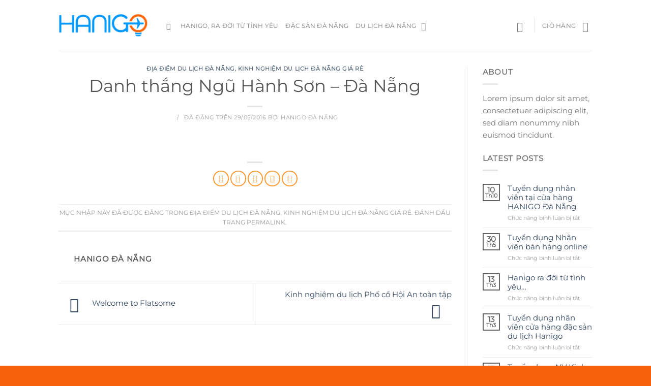

--- FILE ---
content_type: text/html; charset=UTF-8
request_url: https://hanigo.com/ngu-hanh-son-da-nang.html
body_size: 17132
content:
<!DOCTYPE html><html lang="vi" class="loading-site no-js"><head><meta charset="UTF-8" /><link rel="profile" href="https://gmpg.org/xfn/11" /><link rel="pingback" href="https://hanigo.com/xmlrpc.php" /> <script>(function(html){html.className=html.className.replace(/\bno-js\b/,'js')})(document.documentElement)</script> <title>Danh thắng Ngũ Hành Sơn &#8211; Đà Nẵng &#8211; HANIGO- Đặc sản Đà Nẵng &#8211; Homestay Đà Nẵng- Khách sạn Đà Nẵng- Du lịch Đà Nẵng</title><meta name='robots' content='max-image-preview:large' /><meta name="viewport" content="width=device-width, initial-scale=1" /><link rel='dns-prefetch' href='//www.googletagmanager.com' /><link rel='prefetch' href='https://hanigo.com/wp-content/themes/flatsome/assets/js/flatsome.js?ver=a0a7aee297766598a20e' /><link rel='prefetch' href='https://hanigo.com/wp-content/themes/flatsome/assets/js/chunk.slider.js?ver=3.18.7' /><link rel='prefetch' href='https://hanigo.com/wp-content/themes/flatsome/assets/js/chunk.popups.js?ver=3.18.7' /><link rel='prefetch' href='https://hanigo.com/wp-content/themes/flatsome/assets/js/chunk.tooltips.js?ver=3.18.7' /><link rel='prefetch' href='https://hanigo.com/wp-content/themes/flatsome/assets/js/woocommerce.js?ver=49415fe6a9266f32f1f2' /><link rel="alternate" type="application/rss+xml" title="Dòng thông tin HANIGO- Đặc sản Đà Nẵng - Homestay Đà Nẵng- Khách sạn Đà Nẵng- Du lịch Đà Nẵng &raquo;" href="https://hanigo.com/feed" /><link rel="alternate" type="application/rss+xml" title="HANIGO- Đặc sản Đà Nẵng - Homestay Đà Nẵng- Khách sạn Đà Nẵng- Du lịch Đà Nẵng &raquo; Dòng bình luận" href="https://hanigo.com/comments/feed" /><style id="litespeed-ccss">.mfp-hide{display:none!important}:root{--heebo:'Heebo',sans-serif;--font-size:1.5rem;--line-height:2.6rem;--white-color:#fff;--black-color:#121619;--primary-color:#71b100;--secondary-color:#f5f8fa;--tertiary-color:var(--secondary-color);--border-color:#e2e4e8;--primary-text-color:var(--black-color);--secondary-text-color:#999;--heading-text-color:var(--black-color)}html{line-height:1.15;-webkit-text-size-adjust:100%}body{margin:0}main{display:block}h1{font-size:2em;margin:.67em 0}a{background-color:transparent}img{border-style:none}input{font-family:inherit;font-size:100%;line-height:1.15;margin:0}input{overflow:visible}[type=search]{-webkit-appearance:textfield;outline-offset:-2px}[type=search]::-webkit-search-decoration{-webkit-appearance:none}::-webkit-file-upload-button{-webkit-appearance:button;font:inherit}[class^=icon-]:before,.menu-primary-items li.menu-item-has-children>a:after{font-family:"fontello";font-style:normal;font-weight:400;speak:none;display:inline-block;text-decoration:inherit;width:1em;margin-right:.2em;text-align:center;font-variant:normal;text-transform:none;line-height:1em;margin-left:.2em;-webkit-font-smoothing:antialiased;-moz-osx-font-smoothing:grayscale}.icon-menu:before{content:'\e809'}.icon-cancel:before{content:'\e80d'}img{max-width:100%;height:auto}.menu,.menu .sub-menu,.menu-mobile-items{margin:0;padding:0;list-style:none}.site-content .container{display:flex;flex-flow:column wrap}@media (min-width:768px){.site-content .container{flex-flow:row wrap}}.wide-container{background-color:var(--white-color)}.container{max-width:117rem;margin-left:auto;margin-right:auto;padding:0 3rem}.container:after{content:" ";display:block;clear:both}@media (min-width:1170px){.container{padding:0}}.full-width-narrow .site-content .container{justify-content:center}@media (max-width:768px){.content-area{margin-bottom:6rem}}@media (min-width:768px){.full-width-narrow .content-area{flex:0 0 74.358974359%}}*,*:before,*:after{box-sizing:border-box}html{font-size:62.5%}body{font-family:var(--heebo);font-size:var(--font-size);line-height:var(--line-height);color:var(--primary-text-color);background:var(--white-color);-webkit-font-smoothing:antialiased;-moz-osx-font-smoothing:grayscale}a{text-decoration:none;color:var(--primary-color)}a:visited{color:var(--primary-color)}h1{font-family:var(--heebo);font-weight:500;margin:calc(var(--line-height)/2) 0;color:var(--heading-text-color)}h1{font-size:3rem;line-height:3.3rem}@media (min-width:576px){h1{font-size:3.6rem;line-height:3.96rem}}p{margin:0 0 var(--line-height)}ul{margin:var(--font-size) 0;padding:0 0 0 var(--line-height)}ul{list-style:disc}li ul{margin:0}form input[type=search]{display:inline-block;box-sizing:border-box;height:4.8rem;padding:1.5rem;vertical-align:middle;border-radius:.3rem;border:0;-webkit-appearance:none;border:.1rem solid var(--border-color);border-radius:.3rem;box-shadow:0 3px 2px rgba(0,0,0,.02);font-size:1.4rem}.button{font-family:inherit;font-size:1.3rem;font-weight:700;text-decoration:none;padding:1.5rem 5.3rem;color:var(--primary-text-color);border:.2rem solid var(--border-color);text-transform:uppercase;border-radius:5rem;background-color:transparent}.button::-moz-focus-inner{padding:0;border:0}.site-header{margin-bottom:6rem;background-color:var(--secondary-color)}.site-header .container{display:flex;flex-flow:column wrap;align-items:center;min-height:12rem;justify-content:center}@media (min-width:576px){.site-header .container{flex-flow:row wrap}}@media (min-width:768px){.site-header .container{justify-content:flex-start}}.site-branding{margin-bottom:1rem;margin-top:3rem}@media (min-width:576px){.variation-one .site-branding{flex:0 0 50%;margin-bottom:0;margin-top:0}}@media (min-width:800px){.variation-one .site-branding{flex:0 0 23.0769230769%;margin-right:2.5641025641%}}@media (min-width:992px){.variation-one .site-branding{flex:0 0 16.6666666667%;margin-right:0}}.site-branding img{display:block}@media (max-width:960px){.right-navigation{display:none}}@media (min-width:961px){.right-navigation{display:flex;flex-flow:column wrap;position:relative;text-align:right}}@media (min-width:961px) and (min-width:1025px){.right-navigation{flex-flow:row wrap}}.phone-call{text-align:left;position:relative;margin-left:3rem}@media (min-width:1025px){.phone-call{margin-right:3rem;margin-left:0}}.phone-call .fa{position:absolute;left:-3rem;font-size:3rem;top:.8rem}.phone-call .call-us{display:block;font-size:1rem;text-transform:uppercase;color:var(--primary-color);line-height:1.5}.phone-call .tlp-num{font-size:2rem;font-weight:500}.act-btn{border:0;background-color:var(--black-color);color:var(--white-color);padding:1.5rem 2.5rem;height:-webkit-fit-content;height:-moz-fit-content;height:fit-content}.act-btn:visited{color:var(--white-color)}.act-btn .fa{margin-right:.5rem}.main-navigation{display:flex;flex-flow:row wrap;align-items:center}@media (min-width:800px){.main-navigation{justify-content:flex-end}}.variation-one .main-navigation{flex:0 0 50%;justify-content:flex-end}@media (max-width:576px){.variation-one .main-navigation{margin-bottom:3rem}}@media (min-width:800px){.variation-one .main-navigation{justify-content:flex-end;flex:0 0 74.358974359%;margin-bottom:0}}@media (min-width:992px){.variation-one .main-navigation{flex:0 0 83.3333333333%}}.variation-one .main-navigation .menu-primary-items{margin-right:auto;position:relative}.menu-primary-items{display:none}@media (min-width:800px){.menu-primary-items{display:block}}.menu-primary-items li.menu-item-has-children>a{padding-right:1rem}.menu-primary-items li.menu-item-has-children>a:after{content:"\e81a";font-size:1.5rem;position:absolute;top:1rem;right:-1rem;display:inline-block}.menu li{position:relative;display:inline-block;margin-right:4rem}.menu li:last-child{margin-right:0}.menu a{font-family:var(--heebo);font-size:1.5rem;font-weight:500;display:block;padding:.5rem 0;color:var(--primary-text-color);border-bottom:.2rem solid transparent;text-transform:uppercase}.menu .sub-menu{padding:1.3rem 0;text-align:left;border-top:0;visibility:hidden;opacity:0;position:absolute;top:100%;left:0;width:100%;transform:translateY(2rem);min-width:20rem;background-color:var(--black-color);box-shadow:0 0 .7rem rgba(0,0,0,.1);z-index:9}.menu .sub-menu li{display:block;position:relative;border-left:.3rem solid transparent;margin-right:0;padding:0 2rem}.menu .sub-menu a{font-weight:400;padding:.8rem 0;color:var(--white-color);border-bottom:0}.menu-mobile{display:block;font-size:2.4rem;color:var(--primary-text-color)}.menu-mobile:visited{color:var(--primary-text-color)}@media (min-width:800px){.menu-mobile{display:none}}@media (max-width:800px){.site{width:100%;height:100%;position:relative;transform:translateX(0);transform:translate3d(0,0,0);-webkit-backface-visibility:hidden;backface-visibility:hidden}}.mobile-navigation{width:30rem;height:100%;position:absolute;top:0;left:-30rem;background:var(--secondary-color);color:var(--primary-text-color)}.mobile-navigation .menu-mobile{color:var(--white-color);font-size:1.4rem;text-transform:uppercase;background:#ea6262;padding:1rem;text-align:center}.mobile-navigation .icon-navigation{padding:2rem;border-bottom:1px solid var(--border-color);text-align:center}.mobile-navigation .icon-navigation>div{display:inline-block;margin-right:1rem}.menu-mobile-items{padding:0 2rem 2rem}.menu-mobile-items li{display:block}.menu-mobile-items a{color:var(--primary-text-color);font-size:1.6rem;font-weight:600;display:block;padding-top:.5rem;padding-bottom:.5rem;border-bottom:.1rem solid var(--border-color)}.menu-mobile-items .sub-menu{padding-left:1.5rem}.entry{margin-bottom:6rem;position:relative;word-break:break-word}.entry-header{margin-bottom:1rem}.single .entry-header{margin-bottom:2rem}.entry-title{margin-top:0;margin-bottom:1rem}@media (min-width:576px){.entry-title{font-size:3.4rem;line-height:4.7rem}}.entry-meta{font-size:1.2rem;text-transform:uppercase;color:var(--secondary-text-color)}.entry-meta a{color:var(--secondary-text-color)}.entry-meta a:visited{color:var(--secondary-text-color)}.entry-meta .posted-on,.entry-meta .cat-links{position:relative}.entry-meta .posted-on:before,.entry-meta .cat-links:before{content:"/";display:inline-block;padding:0 1rem}.popup-content{position:relative;text-align:center}.popup-content .search-field{color:var(--black-color);border:none;box-shadow:none;background:0 0;height:auto;width:100%;font-size:6rem;text-align:center}@media (min-width:500px){.popup-content .search-field{font-size:10rem}}.popup-content .search-field::-webkit-input-placeholder{color:var(--black-color);text-align:center;text-transform:uppercase;font-weight:600}.popup-content .search-field::-moz-placeholder{color:var(--black-color);text-align:center;text-transform:uppercase;font-weight:600}.popup-content .search-field:-ms-input-placeholder{color:var(--black-color);text-align:center;text-transform:uppercase;font-weight:600}.popup-content .search-field:-moz-placeholder{color:var(--black-color);text-align:center;text-transform:uppercase;font-weight:600}.entry-content ul{margin:var(--font-size) 0;padding:0 0 0 var(--line-height)}@media screen and (min-width:768px){.entry-content>*{padding-left:0;padding-right:0}}[class^=icon-]{font-family:'fontello';font-style:normal;font-weight:400;line-height:1em}.icon-menu{*zoom:expression(this.runtimeStyle['zoom']='1',this.innerHTML='&#xe809;&nbsp;')}.icon-cancel{*zoom:expression(this.runtimeStyle['zoom']='1',this.innerHTML='&#xe80d;&nbsp;')}.fa{display:inline-block;font:normal normal normal 14px/1 FontAwesome;font-size:inherit;text-rendering:auto;-webkit-font-smoothing:antialiased;-moz-osx-font-smoothing:grayscale}.fa-phone:before{content:"\f095"}.fa-envelope:before{content:"\f0e0"}@media (min-width:1200px){.container{max-width:117rem}}.site-header{background-color:#fff}.menu-primary-items a{font-family:Quicksand,Helvetica,Arial,sans-serif!important;font-size:15px!important;font-weight:700;letter-spacing:0px!important;text-transform:uppercase!important;color:#ff9933!important}.menu-primary-items .sub-menu{background-color:#f93}.menu-primary-items .sub-menu a{color:#ffffff!important}.menu-mobile-items a{font-family:Quicksand,Helvetica,Arial,sans-serif!important;font-size:14px!important;font-weight:500;letter-spacing:0px!important;text-transform:none!important}.mobile-navigation .menu-mobile{background-color:#f93}.entry-content a{color:#f93}body{font-family:Quicksand,Helvetica,Arial,sans-serif;font-size:15px;font-weight:500;letter-spacing:0px;text-transform:none}h1{font-family:Quicksand,Helvetica,Arial,sans-serif;font-weight:500;letter-spacing:0px;text-transform:none}.button{font-family:Quicksand,Helvetica,Arial,sans-serif;font-size:15px;font-weight:700;letter-spacing:0px;line-height:1;text-transform:uppercase;color:#fff;background-color:#f93;border-color:#f93;border-width:3px;border-style:solid;padding-top:9px;padding-bottom:9px;padding-left:1px;padding-right:1px}</style><link rel="preload" data-asynced="1" data-optimized="2" as="style" onload="this.onload=null;this.rel='stylesheet'" href="https://hanigo.com/wp-content/litespeed/css/279b217798b3f83999fa560a0e8d687d.css?ver=ad305" /><script>!function(a){"use strict";var b=function(b,c,d){function e(a){return h.body?a():void setTimeout(function(){e(a)})}function f(){i.addEventListener&&i.removeEventListener("load",f),i.media=d||"all"}var g,h=a.document,i=h.createElement("link");if(c)g=c;else{var j=(h.body||h.getElementsByTagName("head")[0]).childNodes;g=j[j.length-1]}var k=h.styleSheets;i.rel="stylesheet",i.href=b,i.media="only x",e(function(){g.parentNode.insertBefore(i,c?g:g.nextSibling)});var l=function(a){for(var b=i.href,c=k.length;c--;)if(k[c].href===b)return a();setTimeout(function(){l(a)})};return i.addEventListener&&i.addEventListener("load",f),i.onloadcssdefined=l,l(f),i};"undefined"!=typeof exports?exports.loadCSS=b:a.loadCSS=b}("undefined"!=typeof global?global:this);!function(a){if(a.loadCSS){var b=loadCSS.relpreload={};if(b.support=function(){try{return a.document.createElement("link").relList.supports("preload")}catch(b){return!1}},b.poly=function(){for(var b=a.document.getElementsByTagName("link"),c=0;c<b.length;c++){var d=b[c];"preload"===d.rel&&"style"===d.getAttribute("as")&&(a.loadCSS(d.href,d,d.getAttribute("media")),d.rel=null)}},!b.support()){b.poly();var c=a.setInterval(b.poly,300);a.addEventListener&&a.addEventListener("load",function(){b.poly(),a.clearInterval(c)}),a.attachEvent&&a.attachEvent("onload",function(){a.clearInterval(c)})}}}(this);</script> <script type="text/javascript" src="https://hanigo.com/wp-includes/js/jquery/jquery.min.js" id="jquery-core-js"></script> <script data-optimized="1" type="text/javascript" src="https://hanigo.com/wp-content/litespeed/js/fc1f85d06a5484c95371352627a7069a.js?ver=7069a" id="jquery-migrate-js"></script> <script data-optimized="1" type="text/javascript" src="https://hanigo.com/wp-content/litespeed/js/3eadf004c241a6c096b3e12349577267.js?ver=77267" id="jquery-blockui-js" data-wp-strategy="defer"></script> <script data-optimized="1" type="text/javascript" id="wc-add-to-cart-js-extra">var wc_add_to_cart_params={"ajax_url":"\/wp-admin\/admin-ajax.php","wc_ajax_url":"\/?wc-ajax=%%endpoint%%","i18n_view_cart":"Xem gi\u1ecf h\u00e0ng","cart_url":"https:\/\/hanigo.com\/cart","is_cart":"","cart_redirect_after_add":"no"}</script> <script data-optimized="1" type="text/javascript" src="https://hanigo.com/wp-content/litespeed/js/bc73943d528a7161ab38f17ab42a0ac2.js?ver=a0ac2" id="wc-add-to-cart-js" defer="defer" data-wp-strategy="defer"></script> <script data-optimized="1" type="text/javascript" src="https://hanigo.com/wp-content/litespeed/js/a6e044db5b1647739a83da037711693d.js?ver=1693d" id="js-cookie-js" data-wp-strategy="defer"></script> 
 <script type="text/javascript" src="https://www.googletagmanager.com/gtag/js?id=GT-PZQ8Q5T" id="google_gtagjs-js" async></script> <script type="text/javascript" id="google_gtagjs-js-after">/*  */
window.dataLayer = window.dataLayer || [];function gtag(){dataLayer.push(arguments);}
gtag("set","linker",{"domains":["hanigo.com"]});
gtag("js", new Date());
gtag("set", "developer_id.dZTNiMT", true);
gtag("config", "GT-PZQ8Q5T");
/*  */</script> <link rel="https://api.w.org/" href="https://hanigo.com/wp-json/" /><link rel="alternate" title="JSON" type="application/json" href="https://hanigo.com/wp-json/wp/v2/posts/105" /><link rel="EditURI" type="application/rsd+xml" title="RSD" href="https://hanigo.com/xmlrpc.php?rsd" /><link rel="canonical" href="https://hanigo.com/ngu-hanh-son-da-nang.html" /><link rel="alternate" title="oNhúng (JSON)" type="application/json+oembed" href="https://hanigo.com/wp-json/oembed/1.0/embed?url=https%3A%2F%2Fhanigo.com%2Fngu-hanh-son-da-nang.html" /><link rel="alternate" title="oNhúng (XML)" type="text/xml+oembed" href="https://hanigo.com/wp-json/oembed/1.0/embed?url=https%3A%2F%2Fhanigo.com%2Fngu-hanh-son-da-nang.html&#038;format=xml" /><meta name="generator" content="Site Kit by Google 1.170.0" />	<noscript><style>.woocommerce-product-gallery{ opacity: 1 !important; }</style></noscript>
 <script type="text/javascript">/*  */

			( function( w, d, s, l, i ) {
				w[l] = w[l] || [];
				w[l].push( {'gtm.start': new Date().getTime(), event: 'gtm.js'} );
				var f = d.getElementsByTagName( s )[0],
					j = d.createElement( s ), dl = l != 'dataLayer' ? '&l=' + l : '';
				j.async = true;
				j.src = 'https://www.googletagmanager.com/gtm.js?id=' + i + dl;
				f.parentNode.insertBefore( j, f );
			} )( window, document, 'script', 'dataLayer', 'GTM-WLB9SX' );
			
/*  */</script> <link rel="icon" href="https://hanigo.com/wp-content/uploads/2019/10/icon-web-mini-1.png" sizes="32x32" /><link rel="icon" href="https://hanigo.com/wp-content/uploads/2019/10/icon-web-mini-1.png" sizes="192x192" /><link rel="apple-touch-icon" href="https://hanigo.com/wp-content/uploads/2019/10/icon-web-mini-1.png" /><meta name="msapplication-TileImage" content="https://hanigo.com/wp-content/uploads/2019/10/icon-web-mini-1.png" /></head><body data-rsssl=1 class="wp-singular post-template-default single single-post postid-105 single-format-standard wp-theme-flatsome wp-child-theme-flatsome-child theme-flatsome woocommerce-no-js lightbox nav-dropdown-has-arrow nav-dropdown-has-shadow nav-dropdown-has-border">
<noscript>
<iframe src="https://www.googletagmanager.com/ns.html?id=GTM-WLB9SX" height="0" width="0" style="display:none;visibility:hidden"></iframe>
</noscript>
<a class="skip-link screen-reader-text" href="#main">Chuyển đến nội dung</a><div id="wrapper"><header id="header" class="header "><div class="header-wrapper"><div id="masthead" class="header-main hide-for-sticky"><div class="header-inner flex-row container logo-left medium-logo-center" role="navigation"><div id="logo" class="flex-col logo"><a href="https://hanigo.com/" title="HANIGO- Đặc sản Đà Nẵng &#8211; Homestay Đà Nẵng- Khách sạn Đà Nẵng- Du lịch Đà Nẵng - Đặc sản Đà Nẵng Ngon &#8211; Homestay Đà Nẵng- Khách sạn Đà Nẵng- Du lịch Đà Nẵng" rel="home">
<img width="176" height="100" src="https://hanigo.com/wp-content/uploads/2025/05/hanigo-–-Da-sua.png" class="header_logo header-logo" alt="HANIGO- Đặc sản Đà Nẵng &#8211; Homestay Đà Nẵng- Khách sạn Đà Nẵng- Du lịch Đà Nẵng"/><img  width="176" height="100" src="https://hanigo.com/wp-content/uploads/2025/05/hanigo-–-Da-sua.png" class="header-logo-dark" alt="HANIGO- Đặc sản Đà Nẵng &#8211; Homestay Đà Nẵng- Khách sạn Đà Nẵng- Du lịch Đà Nẵng"/></a></div><div class="flex-col show-for-medium flex-left"><ul class="mobile-nav nav nav-left "><li class="nav-icon has-icon">
<a href="#" data-open="#main-menu" data-pos="center" data-bg="main-menu-overlay" data-color="dark" class="is-small" aria-label="Menu" aria-controls="main-menu" aria-expanded="false"><i class="icon-menu" ></i>
<span class="menu-title uppercase hide-for-small">Menu</span>		</a></li></ul></div><div class="flex-col hide-for-medium flex-left
flex-grow"><ul class="header-nav header-nav-main nav nav-left  nav-uppercase" ><li class="header-search header-search-dropdown has-icon has-dropdown menu-item-has-children">
<a href="#" aria-label="Tìm kiếm" class="is-small"><i class="icon-search" ></i></a><ul class="nav-dropdown nav-dropdown-default"><li class="header-search-form search-form html relative has-icon"><div class="header-search-form-wrapper"><div class="searchform-wrapper ux-search-box relative is-normal"><form role="search" method="get" class="searchform" action="https://hanigo.com/"><div class="flex-row relative"><div class="flex-col flex-grow">
<label class="screen-reader-text" for="woocommerce-product-search-field-0">Tìm kiếm:</label>
<input type="search" id="woocommerce-product-search-field-0" class="search-field mb-0" placeholder="Tìm kiếm&hellip;" value="" name="s" />
<input type="hidden" name="post_type" value="product" /></div><div class="flex-col">
<button type="submit" value="Tìm kiếm" class="ux-search-submit submit-button secondary button  icon mb-0" aria-label="Nộp">
<i class="icon-search" ></i>			</button></div></div><div class="live-search-results text-left z-top"></div></form></div></div></li></ul></li><li id="menu-item-8272" class="menu-item menu-item-type-post_type menu-item-object-post menu-item-8272 menu-item-design-default"><a href="https://hanigo.com/cau-chuyen-ve-hanigo-ra-doi-tu-tinh-yeu.html" class="nav-top-link">Hanigo, ra đời từ tình yêu</a></li><li id="menu-item-8038" class="menu-item menu-item-type-custom menu-item-object-custom menu-item-8038 menu-item-design-default"><a href="https://ngon.hanigo.com/" class="nav-top-link">Đặc sản Đà Nẵng</a></li><li id="menu-item-5211" class="menu-item menu-item-type-custom menu-item-object-custom menu-item-has-children menu-item-5211 menu-item-design-default has-dropdown"><a href="https://hanigo.com/1/lo-trinh-tour-du-lich-da-nang" class="nav-top-link" aria-expanded="false" aria-haspopup="menu">Du lịch Đà Nẵng<i class="icon-angle-down" ></i></a><ul class="sub-menu nav-dropdown nav-dropdown-default"><li id="menu-item-2979" class="menu-item menu-item-type-post_type menu-item-object-post menu-item-2979"><a href="https://hanigo.com/tour-du-lich-ba-na-da-nang.html">Tour Bà Nà</a></li><li id="menu-item-5272" class="menu-item menu-item-type-post_type menu-item-object-post menu-item-5272"><a href="https://hanigo.com/lich-trinh-tour-hue-1-ngay.html">Tour Huế</a></li><li id="menu-item-117" class="menu-item menu-item-type-post_type menu-item-object-post menu-item-117"><a href="https://hanigo.com/tour-ngu-hanh-son-hoi-an.html">Tour Hội An- NHS</a></li><li id="menu-item-49" class="menu-item menu-item-type-post_type menu-item-object-post menu-item-49"><a href="https://hanigo.com/tour-cu-lao-cham-1-ngay-gia-re.html">Tour Cù Lao Chàm</a></li><li id="menu-item-5271" class="menu-item menu-item-type-post_type menu-item-object-post menu-item-5271"><a href="https://hanigo.com/lich-trinh-tour-di-bo-duoi-day-bien-o-cu-lao-cham.html">Tour đi bộ dưới đáy biển</a></li><li id="menu-item-5273" class="menu-item menu-item-type-post_type menu-item-object-post menu-item-5273"><a href="https://hanigo.com/lo-trinh-tour-nui-than-tai-1-ngay.html">Tour núi Thần Tài</a></li></ul></li></ul></div><div class="flex-col hide-for-medium flex-right"><ul class="header-nav header-nav-main nav nav-right  nav-uppercase"><li class="account-item has-icon
"
><a href=""
class="nav-top-link nav-top-not-logged-in "
data-open="#login-form-popup"  >
<i class="icon-user" ></i>
</a></li><li class="header-divider"></li><li class="cart-item has-icon"><a href="https://hanigo.com/cart" class="header-cart-link is-small off-canvas-toggle nav-top-link" title="Giỏ hàng" data-open="#cart-popup" data-class="off-canvas-cart" data-pos="right" ><span class="header-cart-title">
Giỏ hàng     </span><i class="icon-shopping-cart"
data-icon-label="0">
</i>
</a><div id="cart-popup" class="mfp-hide"><div class="cart-popup-inner inner-padding cart-popup-inner--sticky"><div class="cart-popup-title text-center">
<span class="heading-font uppercase">Giỏ hàng</span><div class="is-divider"></div></div><div class="widget_shopping_cart"><div class="widget_shopping_cart_content"><div class="ux-mini-cart-empty flex flex-row-col text-center pt pb"><p class="woocommerce-mini-cart__empty-message empty">Chưa có sản phẩm trong giỏ hàng.</p></div></div></div></div></div></li></ul></div><div class="flex-col show-for-medium flex-right"><ul class="mobile-nav nav nav-right "><li class="cart-item has-icon"><a href="https://hanigo.com/cart" class="header-cart-link is-small off-canvas-toggle nav-top-link" title="Giỏ hàng" data-open="#cart-popup" data-class="off-canvas-cart" data-pos="right" ><i class="icon-shopping-cart"
data-icon-label="0">
</i>
</a></li></ul></div></div><div class="container"><div class="top-divider full-width"></div></div></div><div class="header-bg-container fill"><div class="header-bg-image fill"></div><div class="header-bg-color fill"></div></div></div></header><main id="main" class=""><div id="content" class="blog-wrapper blog-single page-wrapper"><div class="row row-large row-divided "><div class="large-9 col"><article id="post-105" class="post-105 post type-post status-publish format-standard hentry category-dia-diem-du-lich-da-nang category-kinh-nghiem-du-lich-da-nang"><div class="article-inner "><header class="entry-header"><div class="entry-header-text entry-header-text-top text-center"><h6 class="entry-category is-xsmall"><a href="https://hanigo.com/1/dia-diem-du-lich-da-nang" rel="category tag">Địa điểm du lịch Đà Nẵng</a>, <a href="https://hanigo.com/1/kinh-nghiem-du-lich-da-nang" rel="category tag">Kinh nghiệm du lịch Đà Nẵng giá rẻ</a></h6><h1 class="entry-title">Danh thắng Ngũ Hành Sơn &#8211; Đà Nẵng</h1><div class="entry-divider is-divider small"></div><div class="entry-meta uppercase is-xsmall">
<span class="posted-on">Đã đăng trên <a href="https://hanigo.com/ngu-hanh-son-da-nang.html" rel="bookmark"><time class="entry-date published" datetime="2016-05-29T09:27:41+07:00">29/05/2016</time><time class="updated" datetime="2017-11-20T01:09:50+07:00">20/11/2017</time></a></span> <span class="byline">bởi <span class="meta-author vcard"><a class="url fn n" href="https://hanigo.com/author/duc">Hanigo Đà Nẵng</a></span></span></div></div></header><div class="entry-content single-page"><div class="blog-share text-center"><div class="is-divider medium"></div><div class="social-icons share-icons share-row relative" ><a href="whatsapp://send?text=Danh%20th%E1%BA%AFng%20Ng%C5%A9%20H%C3%A0nh%20S%C6%A1n%20%26%238211%3B%20%C4%90%C3%A0%20N%E1%BA%B5ng - https://hanigo.com/ngu-hanh-son-da-nang.html" data-action="share/whatsapp/share" class="icon button circle is-outline tooltip whatsapp show-for-medium" title="Chia sẻ trên WhatsApp" aria-label="Chia sẻ trên WhatsApp" ><i class="icon-whatsapp" ></i></a><a href="https://www.facebook.com/sharer.php?u=https://hanigo.com/ngu-hanh-son-da-nang.html" data-label="Facebook" onclick="window.open(this.href,this.title,'width=500,height=500,top=300px,left=300px'); return false;" target="_blank" class="icon button circle is-outline tooltip facebook" title="Chia sẻ trên Facebook" aria-label="Chia sẻ trên Facebook" rel="noopener nofollow" ><i class="icon-facebook" ></i></a><a href="https://twitter.com/share?url=https://hanigo.com/ngu-hanh-son-da-nang.html" onclick="window.open(this.href,this.title,'width=500,height=500,top=300px,left=300px'); return false;" target="_blank" class="icon button circle is-outline tooltip twitter" title="Chia sẻ trên Twitter" aria-label="Chia sẻ trên Twitter" rel="noopener nofollow" ><i class="icon-twitter" ></i></a><a href="mailto:?subject=Danh%20th%E1%BA%AFng%20Ng%C5%A9%20H%C3%A0nh%20S%C6%A1n%20%26%238211%3B%20%C4%90%C3%A0%20N%E1%BA%B5ng&body=H%C3%A3y%20ki%E1%BB%83m%20tra%20%C4%91i%E1%BB%81u%20n%C3%A0y%3A%20https%3A%2F%2Fhanigo.com%2Fngu-hanh-son-da-nang.html" class="icon button circle is-outline tooltip email" title="Email cho bạn bè" aria-label="Email cho bạn bè" rel="nofollow" ><i class="icon-envelop" ></i></a><a href="https://pinterest.com/pin/create/button?url=https://hanigo.com/ngu-hanh-son-da-nang.html&media&description=Danh%20th%E1%BA%AFng%20Ng%C5%A9%20H%C3%A0nh%20S%C6%A1n%20%26%238211%3B%20%C4%90%C3%A0%20N%E1%BA%B5ng" onclick="window.open(this.href,this.title,'width=500,height=500,top=300px,left=300px'); return false;" target="_blank" class="icon button circle is-outline tooltip pinterest" title="Ghim trên Pinterest" aria-label="Ghim trên Pinterest" rel="noopener nofollow" ><i class="icon-pinterest" ></i></a><a href="https://www.linkedin.com/shareArticle?mini=true&url=https://hanigo.com/ngu-hanh-son-da-nang.html&title=Danh%20th%E1%BA%AFng%20Ng%C5%A9%20H%C3%A0nh%20S%C6%A1n%20%26%238211%3B%20%C4%90%C3%A0%20N%E1%BA%B5ng" onclick="window.open(this.href,this.title,'width=500,height=500,top=300px,left=300px'); return false;" target="_blank" class="icon button circle is-outline tooltip linkedin" title="Chia sẻ trên LinkedIn" aria-label="Chia sẻ trên LinkedIn" rel="noopener nofollow" ><i class="icon-linkedin" ></i></a></div></div></div><footer class="entry-meta text-center">
Mục nhập này đã được đăng trong <a href="https://hanigo.com/1/dia-diem-du-lich-da-nang" rel="category tag">Địa điểm du lịch Đà Nẵng</a>, <a href="https://hanigo.com/1/kinh-nghiem-du-lich-da-nang" rel="category tag">Kinh nghiệm du lịch Đà Nẵng giá rẻ</a>. Đánh dấu trang <a href="https://hanigo.com/ngu-hanh-son-da-nang.html" title="Permalink to Danh thắng Ngũ Hành Sơn &#8211; Đà Nẵng" rel="bookmark">permalink</a>.</footer><div class="entry-author author-box"><div class="flex-row align-top"><div class="flex-col mr circle"><div class="blog-author-image"></div></div><div class="flex-col flex-grow"><h5 class="author-name uppercase pt-half">
Hanigo Đà Nẵng</h5><p class="author-desc small"></p></div></div></div><nav role="navigation" id="nav-below" class="navigation-post"><div class="flex-row next-prev-nav bt bb"><div class="flex-col flex-grow nav-prev text-left"><div class="nav-previous"><a href="https://hanigo.com/welcome-to-flatsome.html" rel="prev"><span class="hide-for-small"><i class="icon-angle-left" ></i></span> Welcome to Flatsome</a></div></div><div class="flex-col flex-grow nav-next text-right"><div class="nav-next"><a href="https://hanigo.com/kinh-nghiem-du-lich-pho-co-hoi-an-toan-tap.html" rel="next">Kinh nghiệm du lịch Phố cổ Hội An toàn tập <span class="hide-for-small"><i class="icon-angle-right" ></i></span></a></div></div></div></nav></div></article><div id="comments" class="comments-area"></div></div><div class="post-sidebar large-3 col"><div id="secondary" class="widget-area " role="complementary"><aside id="text-13" class="widget widget_text"><span class="widget-title "><span>About</span></span><div class="is-divider small"></div><div class="textwidget">Lorem ipsum dolor sit amet, consectetuer adipiscing elit, sed diam nonummy nibh euismod tincidunt.</div></aside><aside id="flatsome_recent_posts-17" class="widget flatsome_recent_posts">		<span class="widget-title "><span>Latest Posts</span></span><div class="is-divider small"></div><ul><li class="recent-blog-posts-li"><div class="flex-row recent-blog-posts align-top pt-half pb-half"><div class="flex-col mr-half"><div class="badge post-date badge-small badge-outline"><div class="badge-inner bg-fill" >
<span class="post-date-day">10</span><br>
<span class="post-date-month is-xsmall">Th10</span></div></div></div><div class="flex-col flex-grow">
<a href="https://hanigo.com/tuyen-dung-nhan-vien-cua-hang-da-nang.html" title="Tuyển dụng nhân viên tại cửa hàng HANIGO Đà Nẵng">Tuyển dụng nhân viên tại cửa hàng HANIGO Đà Nẵng</a>
<span class="post_comments op-7 block is-xsmall"><span>Chức năng bình luận bị tắt<span class="screen-reader-text"> ở Tuyển dụng nhân viên tại cửa hàng HANIGO Đà Nẵng</span></span></span></div></div></li><li class="recent-blog-posts-li"><div class="flex-row recent-blog-posts align-top pt-half pb-half"><div class="flex-col mr-half"><div class="badge post-date badge-small badge-outline"><div class="badge-inner bg-fill" >
<span class="post-date-day">30</span><br>
<span class="post-date-month is-xsmall">Th5</span></div></div></div><div class="flex-col flex-grow">
<a href="https://hanigo.com/tuyen-nhan-vien-ban-hang-online.html" title="Tuyển dụng Nhân viên bán hàng online">Tuyển dụng Nhân viên bán hàng online</a>
<span class="post_comments op-7 block is-xsmall"><span>Chức năng bình luận bị tắt<span class="screen-reader-text"> ở Tuyển dụng Nhân viên bán hàng online</span></span></span></div></div></li><li class="recent-blog-posts-li"><div class="flex-row recent-blog-posts align-top pt-half pb-half"><div class="flex-col mr-half"><div class="badge post-date badge-small badge-outline"><div class="badge-inner bg-fill" >
<span class="post-date-day">13</span><br>
<span class="post-date-month is-xsmall">Th3</span></div></div></div><div class="flex-col flex-grow">
<a href="https://hanigo.com/cau-chuyen-ve-hanigo-ra-doi-tu-tinh-yeu.html" title="Hanigo ra đời từ tình yêu&#8230;">Hanigo ra đời từ tình yêu&#8230;</a>
<span class="post_comments op-7 block is-xsmall"><span>Chức năng bình luận bị tắt<span class="screen-reader-text"> ở Hanigo ra đời từ tình yêu&#8230;</span></span></span></div></div></li><li class="recent-blog-posts-li"><div class="flex-row recent-blog-posts align-top pt-half pb-half"><div class="flex-col mr-half"><div class="badge post-date badge-small badge-outline"><div class="badge-inner bg-fill" >
<span class="post-date-day">13</span><br>
<span class="post-date-month is-xsmall">Th3</span></div></div></div><div class="flex-col flex-grow">
<a href="https://hanigo.com/tuyen-dung-nv-kinh-doanh.html" title="Tuyển dụng nhân viên cửa hàng đặc sản du lịch Hanigo">Tuyển dụng nhân viên cửa hàng đặc sản du lịch Hanigo</a>
<span class="post_comments op-7 block is-xsmall"><span>Chức năng bình luận bị tắt<span class="screen-reader-text"> ở Tuyển dụng nhân viên cửa hàng đặc sản du lịch Hanigo</span></span></span></div></div></li><li class="recent-blog-posts-li"><div class="flex-row recent-blog-posts align-top pt-half pb-half"><div class="flex-col mr-half"><div class="badge post-date badge-small badge-outline"><div class="badge-inner bg-fill" >
<span class="post-date-day">15</span><br>
<span class="post-date-month is-xsmall">Th8</span></div></div></div><div class="flex-col flex-grow">
<a href="https://hanigo.com/tuyen-dung-nv-kinh-doanh-tu-van-ban-hang.html" title="Tuyển dụng NV Kinh doanh &#8211; Tư vấn bán hàng">Tuyển dụng NV Kinh doanh &#8211; Tư vấn bán hàng</a>
<span class="post_comments op-7 block is-xsmall"><span>Chức năng bình luận bị tắt<span class="screen-reader-text"> ở Tuyển dụng NV Kinh doanh &#8211; Tư vấn bán hàng</span></span></span></div></div></li></ul></aside><aside id="recent-comments-5" class="widget widget_recent_comments"><span class="widget-title "><span>Recent Comments</span></span><div class="is-divider small"></div><ul id="recentcomments"><li class="recentcomments"><span class="comment-author-link"><a href="https://hanigo.com/tour-du-lich-da-nang-hoi-an-gia-re.html" class="url" rel="ugc">Tổng hợp các Tour du lịch Đà Nẵng- Đà Nẵng trọn gói giá rẻ</a></span> trong <a href="https://hanigo.com/tour-ngu-hanh-son-hoi-an.html#comment-472">Tour Hội An- Ngũ Hành Sơn trọn gói đón Đà Nẵng</a></li><li class="recentcomments"><span class="comment-author-link"><a href="https://hanigo.com/homestay-da-nang-gia-re.html" class="url" rel="ugc">Hanigo Homestay Đà Nẵng giá rẻ: Phòng đẹp nhà xinh lại gần biển. Nhân viên thân thiện - Hanigo Homestay Đà Nẵng - LƯU GIỮ THANH XUÂN, LÀM HỒNG TUỔI TRẺ</a></span> trong <a href="https://hanigo.com/review-danh-gia-hanigo-homestay-o-da-nang-tot-nhat-2018.html#comment-471">Review/ Đánh giá Hanigo Homestay ở Đà Nẵng tốt nhất 2018</a></li><li class="recentcomments"><span class="comment-author-link"><a href="https://hanigo.com/hanigo-homestay-da-nang-gia-re.html" class="url" rel="ugc">Homestay Đà Nẵng giá rẻ: 100k/ngày: có điều hòa, MIỄN PHÍ giặt đồ</a></span> trong <a href="https://hanigo.com/homestay-da-nang-gia-re.html#comment-469">Homestay Đà Nẵng HANIGO CS1 giá rẻ-thân thiện, yên tĩnh -sạch sẽ</a></li><li class="recentcomments"><span class="comment-author-link"><a href="https://hanigo.com/homestay-da-nang-dep-xinh-giua-trung-tam-dat-phong-ngay-keo-lo.html" class="url" rel="ugc">Homestay Đà Nẵng đẹp xinh giữa trung tâm - Đặt phòng ngay kẻo lỡ - Hanigo Homestay Đà Nẵng - LƯU GIỮ THANH XUÂN, LÀM HỒNG TUỔI TRẺ</a></span> trong <a href="https://hanigo.com/homestay-da-nang-gia-re.html#comment-468">Homestay Đà Nẵng HANIGO CS1 giá rẻ-thân thiện, yên tĩnh -sạch sẽ</a></li><li class="recentcomments"><span class="comment-author-link"><a href="https://hanigo.com/homestay-da-nang-gia-re.html" class="url" rel="ugc">Hanigo Homestay Đà Nẵng xinh đẹp gần biển giá rẻ 100k miễn phí giặt đồ</a></span> trong <a href="https://hanigo.com/10-homestay-da-lat-sieu-cute-gia-re-binh-dan-o-tp-da-lat.html#comment-467">Cập nhật homestay Đà Lạt “so cute” mới nhất 2017- Phòng đẹp giá rẻ</a></li></ul></aside><aside id="tag_cloud-9" class="widget widget_tag_cloud"><span class="widget-title "><span>Tag Cloud</span></span><div class="is-divider small"></div><div class="tagcloud"><a href="https://hanigo.com/tag/ban-dac-san-da-nang" class="tag-cloud-link tag-link-79 tag-link-position-1" style="font-size: 9.9310344827586pt;" aria-label="bán đặc sản đà nẵng (5 mục)">bán đặc sản đà nẵng</a>
<a href="https://hanigo.com/tag/cac-homestay-dep-va-chat-o-da-nang" class="tag-cloud-link tag-link-289 tag-link-position-2" style="font-size: 8pt;" aria-label="Các Homestay đẹp và Chất ở Đà Nẵng (4 mục)">Các Homestay đẹp và Chất ở Đà Nẵng</a>
<a href="https://hanigo.com/tag/du-lich-da-nang-hoi-an" class="tag-cloud-link tag-link-385 tag-link-position-3" style="font-size: 9.9310344827586pt;" aria-label="du lich da nang hoi an (5 mục)">du lich da nang hoi an</a>
<a href="https://hanigo.com/tag/du-lich-da-nang-tu-tuc" class="tag-cloud-link tag-link-386 tag-link-position-4" style="font-size: 11.620689655172pt;" aria-label="du lich da nang tu tuc (6 mục)">du lich da nang tu tuc</a>
<a href="https://hanigo.com/tag/du-lich-homestay-o-da-nang" class="tag-cloud-link tag-link-51 tag-link-position-5" style="font-size: 15.241379310345pt;" aria-label="du lịch homestay ở Đà Nẵng (9 mục)">du lịch homestay ở Đà Nẵng</a>
<a href="https://hanigo.com/tag/du-lich-tu-tuc-da-nang" class="tag-cloud-link tag-link-388 tag-link-position-6" style="font-size: 11.620689655172pt;" aria-label="du lịch tự túc đà nẵng (6 mục)">du lịch tự túc đà nẵng</a>
<a href="https://hanigo.com/tag/du-lich-da-nang" class="tag-cloud-link tag-link-34 tag-link-position-7" style="font-size: 11.620689655172pt;" aria-label="Du lịch Đà Nẵng (6 mục)">Du lịch Đà Nẵng</a>
<a href="https://hanigo.com/tag/du-lich-da-nang-tu-tuc-gia-re" class="tag-cloud-link tag-link-387 tag-link-position-8" style="font-size: 11.620689655172pt;" aria-label="du lịch đà nẵng tự túc giá rẻ (6 mục)">du lịch đà nẵng tự túc giá rẻ</a>
<a href="https://hanigo.com/tag/hanigo-homestay" class="tag-cloud-link tag-link-325 tag-link-position-9" style="font-size: 8pt;" aria-label="hanigo homestay (4 mục)">hanigo homestay</a>
<a href="https://hanigo.com/tag/hanigo-homestay-da-nang-gia-re" class="tag-cloud-link tag-link-294 tag-link-position-10" style="font-size: 11.620689655172pt;" aria-label="Hanigo Homestay Đà Nẵng giá rẻ (6 mục)">Hanigo Homestay Đà Nẵng giá rẻ</a>
<a href="https://hanigo.com/tag/homestay-gia-re-tai-da-nang" class="tag-cloud-link tag-link-50 tag-link-position-11" style="font-size: 16.206896551724pt;" aria-label="homestay giá rẻ tại đà nẵng (10 mục)">homestay giá rẻ tại đà nẵng</a>
<a href="https://hanigo.com/tag/homestay-da-nang-gan-bien" class="tag-cloud-link tag-link-295 tag-link-position-12" style="font-size: 8pt;" aria-label="homestay Đà Nẵng gần biển (4 mục)">homestay Đà Nẵng gần biển</a>
<a href="https://hanigo.com/tag/homestay-da-lat" class="tag-cloud-link tag-link-126 tag-link-position-13" style="font-size: 20.068965517241pt;" aria-label="homestay đà lạt (15 mục)">homestay đà lạt</a>
<a href="https://hanigo.com/tag/homestay-da-lat-gia-re" class="tag-cloud-link tag-link-125 tag-link-position-14" style="font-size: 20.068965517241pt;" aria-label="homestay đà lạt giá rẻ (15 mục)">homestay đà lạt giá rẻ</a>
<a href="https://hanigo.com/tag/homestay-da-nang" class="tag-cloud-link tag-link-122 tag-link-position-15" style="font-size: 16.206896551724pt;" aria-label="homestay đà nẵng (10 mục)">homestay đà nẵng</a>
<a href="https://hanigo.com/tag/home-stay-da-nang" class="tag-cloud-link tag-link-56 tag-link-position-16" style="font-size: 11.620689655172pt;" aria-label="home stay đà nẵng (6 mục)">home stay đà nẵng</a>
<a href="https://hanigo.com/tag/homestay-da-nang-gia-re" class="tag-cloud-link tag-link-49 tag-link-position-17" style="font-size: 22pt;" aria-label="homestay đà nẵng giá rẻ (18 mục)">homestay đà nẵng giá rẻ</a>
<a href="https://hanigo.com/tag/homestay-da-nang-dep" class="tag-cloud-link tag-link-291 tag-link-position-18" style="font-size: 9.9310344827586pt;" aria-label="homestay đà nẵng đẹp (5 mục)">homestay đà nẵng đẹp</a>
<a href="https://hanigo.com/tag/khach-san-binh-dan-da-nang" class="tag-cloud-link tag-link-62 tag-link-position-19" style="font-size: 8pt;" aria-label="khách sạn bình dân ở đà nẵng (4 mục)">khách sạn bình dân ở đà nẵng</a>
<a href="https://hanigo.com/tag/khach-san-da-lat-gia-re" class="tag-cloud-link tag-link-128 tag-link-position-20" style="font-size: 19.586206896552pt;" aria-label="khách sạn đà lạt giá rẻ (14 mục)">khách sạn đà lạt giá rẻ</a>
<a href="https://hanigo.com/tag/kinh-nghiem-du-lich-da-nang-2017" class="tag-cloud-link tag-link-379 tag-link-position-21" style="font-size: 11.620689655172pt;" aria-label="kinh nghiệm du lịch đà nẵng 2017 (6 mục)">kinh nghiệm du lịch đà nẵng 2017</a>
<a href="https://hanigo.com/tag/kinh-nghiem-du-lich-da-nang-gia-re" class="tag-cloud-link tag-link-380 tag-link-position-22" style="font-size: 14.034482758621pt;" aria-label="kinh nghiệm du lịch đà nẵng giá rẻ (8 mục)">kinh nghiệm du lịch đà nẵng giá rẻ</a>
<a href="https://hanigo.com/tag/kinh-nghiem-du-lich-da-nang-hoi-an" class="tag-cloud-link tag-link-381 tag-link-position-23" style="font-size: 9.9310344827586pt;" aria-label="kinh nghiệm du lịch đà nẵng hội an (5 mục)">kinh nghiệm du lịch đà nẵng hội an</a>
<a href="https://hanigo.com/tag/kinh-nghiem-du-lich-da-nang-tu-tuc" class="tag-cloud-link tag-link-382 tag-link-position-24" style="font-size: 9.9310344827586pt;" aria-label="kinh nghiệm du lịch đà nẵng tự túc (5 mục)">kinh nghiệm du lịch đà nẵng tự túc</a>
<a href="https://hanigo.com/tag/kinh-nghiem-tu-di-du-lich-da-nang" class="tag-cloud-link tag-link-384 tag-link-position-25" style="font-size: 9.9310344827586pt;" aria-label="kinh nghiệm tự đi du lịch đà nẵng (5 mục)">kinh nghiệm tự đi du lịch đà nẵng</a>
<a href="https://hanigo.com/tag/kinh-nghiem-di-du-lich-da-nang" class="tag-cloud-link tag-link-11 tag-link-position-26" style="font-size: 14.034482758621pt;" aria-label="kinh nghiệm đi du lịch đà nẵng (8 mục)">kinh nghiệm đi du lịch đà nẵng</a>
<a href="https://hanigo.com/tag/kinh-nghiem-di-du-lich-da-nang-tu-tuc" class="tag-cloud-link tag-link-383 tag-link-position-27" style="font-size: 9.9310344827586pt;" aria-label="kinh nghiệm đi du lịch đà nẵng tự túc (5 mục)">kinh nghiệm đi du lịch đà nẵng tự túc</a>
<a href="https://hanigo.com/tag/mon-ngon-da-nang" class="tag-cloud-link tag-link-394 tag-link-position-28" style="font-size: 8pt;" aria-label="món ngon đà nẵng (4 mục)">món ngon đà nẵng</a>
<a href="https://hanigo.com/tag/muc-rim-me-hcm" class="tag-cloud-link tag-link-141 tag-link-position-29" style="font-size: 8pt;" aria-label="mực rim me hcm (4 mục)">mực rim me hcm</a>
<a href="https://hanigo.com/tag/muc-rim-me-ha-noi" class="tag-cloud-link tag-link-140 tag-link-position-30" style="font-size: 8pt;" aria-label="mực rim me hà nội (4 mục)">mực rim me hà nội</a>
<a href="https://hanigo.com/tag/muc-rim-me-da-nang" class="tag-cloud-link tag-link-75 tag-link-position-31" style="font-size: 9.9310344827586pt;" aria-label="mực rim me đà nẵng (5 mục)">mực rim me đà nẵng</a>
<a href="https://hanigo.com/tag/nha-nghi-binh-dan-o-da-nang" class="tag-cloud-link tag-link-60 tag-link-position-32" style="font-size: 8pt;" aria-label="nhà nghỉ bình dân ở đà nẵng (4 mục)">nhà nghỉ bình dân ở đà nẵng</a>
<a href="https://hanigo.com/tag/nha-nghi-gia-re-da-lat" class="tag-cloud-link tag-link-120 tag-link-position-33" style="font-size: 20.068965517241pt;" aria-label="nhà nghỉ giá rẻ đà lạt (15 mục)">nhà nghỉ giá rẻ đà lạt</a>
<a href="https://hanigo.com/tag/nha-nghi-gia-re-o-da-nang" class="tag-cloud-link tag-link-59 tag-link-position-34" style="font-size: 9.9310344827586pt;" aria-label="nhà nghỉ giá rẻ ở đà nẵng (5 mục)">nhà nghỉ giá rẻ ở đà nẵng</a>
<a href="https://hanigo.com/tag/nha-nghi-homestay-da-nang" class="tag-cloud-link tag-link-57 tag-link-position-35" style="font-size: 12.827586206897pt;" aria-label="nhà nghỉ homestay đà nẵng (7 mục)">nhà nghỉ homestay đà nẵng</a>
<a href="https://hanigo.com/tag/nha-nghi-da-nang-gia-re" class="tag-cloud-link tag-link-54 tag-link-position-36" style="font-size: 9.9310344827586pt;" aria-label="nhà nghỉ đà nẵng giá rẻ (5 mục)">nhà nghỉ đà nẵng giá rẻ</a>
<a href="https://hanigo.com/tag/phong-hanigo-homestay-da-nang" class="tag-cloud-link tag-link-410 tag-link-position-37" style="font-size: 8pt;" aria-label="Phòng HANIGO Homestay Đà Nẵng (4 mục)">Phòng HANIGO Homestay Đà Nẵng</a>
<a href="https://hanigo.com/tag/quan-an-ngon-tai-da-nang" class="tag-cloud-link tag-link-396 tag-link-position-38" style="font-size: 17.896551724138pt;" aria-label="quán ăn ngon tại Đà Nẵng (12 mục)">quán ăn ngon tại Đà Nẵng</a>
<a href="https://hanigo.com/tag/quan-an-noi-tieng-tai-da-nang" class="tag-cloud-link tag-link-397 tag-link-position-39" style="font-size: 17.896551724138pt;" aria-label="quán ăn nổi tiếng tại Đà Nẵng (12 mục)">quán ăn nổi tiếng tại Đà Nẵng</a>
<a href="https://hanigo.com/tag/quan-an-dac-trung-tai-da-nang" class="tag-cloud-link tag-link-398 tag-link-position-40" style="font-size: 17.896551724138pt;" aria-label="quán ăn đặc trưng tại Đà Nẵng (12 mục)">quán ăn đặc trưng tại Đà Nẵng</a>
<a href="https://hanigo.com/tag/thue-nha-nguyen-can-da-nang" class="tag-cloud-link tag-link-429 tag-link-position-41" style="font-size: 9.9310344827586pt;" aria-label="thuê nhà nguyên căn đà nẵng (5 mục)">thuê nhà nguyên căn đà nẵng</a>
<a href="https://hanigo.com/tag/an-gi-tai-da-nang" class="tag-cloud-link tag-link-392 tag-link-position-42" style="font-size: 8pt;" aria-label="ăn gì tại đà nẵng (4 mục)">ăn gì tại đà nẵng</a>
<a href="https://hanigo.com/tag/di-du-lich-da-nang-tu-tuc" class="tag-cloud-link tag-link-389 tag-link-position-43" style="font-size: 11.620689655172pt;" aria-label="đi du lịch đà nẵng tự túc (6 mục)">đi du lịch đà nẵng tự túc</a>
<a href="https://hanigo.com/tag/dia-diem-an-uong-noi-tieng-tai-da-nang" class="tag-cloud-link tag-link-401 tag-link-position-44" style="font-size: 17.896551724138pt;" aria-label="địa điểm ăn uống nổi tiếng tại Đà Nẵng (12 mục)">địa điểm ăn uống nổi tiếng tại Đà Nẵng</a>
<a href="https://hanigo.com/tag/am-thuc-da-nang" class="tag-cloud-link tag-link-393 tag-link-position-45" style="font-size: 8pt;" aria-label="ẩm thực đà nẵng (4 mục)">ẩm thực đà nẵng</a></div></aside><aside id="categories-14" class="widget widget_categories"><span class="widget-title "><span>Danh mục</span></span><div class="is-divider small"></div><ul><li class="cat-item cat-item-203"><a href="https://hanigo.com/1/am-thuc-hoi-an">ẩm thực hội an</a> (2)</li><li class="cat-item cat-item-376"><a href="https://hanigo.com/1/an-uong-tai-da-nang">Ăn uống tại Đà Nẵng</a> (42)</li><li class="cat-item cat-item-212"><a href="https://hanigo.com/1/ban-muc-rim-me-da-nang">bán mực rim me đà nẵng</a> (10)</li><li class="cat-item cat-item-211"><a href="https://hanigo.com/1/ban-muc-rim-me-ha-noi">bán mực rim me hà nội</a> (10)</li><li class="cat-item cat-item-213"><a href="https://hanigo.com/1/ban-muc-rim-me-hcm">bán mực rim me hcm</a> (10)</li><li class="cat-item cat-item-184"><a href="https://hanigo.com/1/cac-homestay-dep-va-chat-o-hue">Các homestay đẹp và Chất ở Huế</a> (2)</li><li class="cat-item cat-item-145"><a href="https://hanigo.com/1/cac-homestay-hostel-dep-o-da-nang">Các homestay hostel đẹp ở Đà Nẵng</a> (19)</li><li class="cat-item cat-item-464"><a href="https://hanigo.com/1/can-ho-du-lich-da-nang">căn hộ du lịch Đà Nẵng</a> (1)</li><li class="cat-item cat-item-470"><a href="https://hanigo.com/1/cho-thue-homestay-tai-da-nang-theo-thang">cho thuê homestay tại Đà Nẵng theo tháng</a> (1)</li><li class="cat-item cat-item-222"><a href="https://hanigo.com/1/du-lich-cu-lao-cham">Du lịch Cù Lao Chàm</a> (3)</li><li class="cat-item cat-item-43"><a href="https://hanigo.com/1/du-lich-hoi-an">du lịch Hội An</a> (4)</li><li class="cat-item cat-item-63"><a href="https://hanigo.com/1/dac-san-da-nang">đặc sản Đà Nẵng</a> (9)</li><li class="cat-item cat-item-378"><a href="https://hanigo.com/1/dia-diem-du-lich-da-nang">Địa điểm du lịch Đà Nẵng</a> (34)</li><li class="cat-item cat-item-416"><a href="https://hanigo.com/1/dia-diem-du-lich-hue">Địa điểm du lịch Huế</a> (1)</li><li class="cat-item cat-item-461"><a href="https://hanigo.com/1/gioi-thieu-homestay-da-nang">Giới thiệu HANIGO Homestay Đà Nẵng</a> (4)</li><li class="cat-item cat-item-183"><a href="https://hanigo.com/1/hanigo-homestay">hanigo homestay</a> (14)</li><li class="cat-item cat-item-586"><a href="https://hanigo.com/1/hanigo-tuyen-dung">HANIGO TUYỂN DỤNG</a> (5)</li><li class="cat-item cat-item-148"><a href="https://hanigo.com/1/homestay-binh-thuan-gia-re">homestay bình thuận giá rẻ</a> (1)</li><li class="cat-item cat-item-123"><a href="https://hanigo.com/1/homestay-da-lat">homestay đà lạt</a> (22)</li><li class="cat-item cat-item-413"><a href="https://hanigo.com/1/homestay-da-nang-2">homestay Đà Nẵng</a> (16)</li><li class="cat-item cat-item-134"><a href="https://hanigo.com/1/homestay-da-nang-gia-re">homestay đà nẵng giá rẻ</a> (23)</li><li class="cat-item cat-item-48"><a href="https://hanigo.com/1/homestay-da-nang">Homestay Đà Nẵng HANIGO giá rẻ</a> (33)</li><li class="cat-item cat-item-459"><a href="https://hanigo.com/1/homestay-da-nang-nguyen-can">Homestay Đà Nẵng nguyên căn</a> (9)</li><li class="cat-item cat-item-186"><a href="https://hanigo.com/1/homestay-hue">Homestay Huế</a> (3)</li><li class="cat-item cat-item-462"><a href="https://hanigo.com/1/homestay-nguyen-can-da-nang">homestay nguyên căn Đà Nẵng</a> (7)</li><li class="cat-item cat-item-219"><a href="https://hanigo.com/1/khach-san-da-lat-gia-re">khách sạn đà lạt giá rẻ</a> (4)</li><li class="cat-item cat-item-171"><a href="https://hanigo.com/1/khach-san-tai-da-nang">khách sạn tại đà nẵng</a> (41)</li><li class="cat-item cat-item-124"><a href="https://hanigo.com/1/du-lich-da-lat">Kinh nghiệm Du lịch Đà Lạt giá rẻ</a> (22)</li><li class="cat-item cat-item-373"><a href="https://hanigo.com/1/kinh-nghiem-du-lich-da-nang">Kinh nghiệm du lịch Đà Nẵng giá rẻ</a> (98)</li><li class="cat-item cat-item-202"><a href="https://hanigo.com/1/kinh-nghiem-du-lich-hoi-an">kinh nghiệm du lịch hội an</a> (4)</li><li class="cat-item cat-item-414"><a href="https://hanigo.com/1/kinh-nghiem-di-lich-hue-gia-re">Kinh nghiệm Du Lịch HUẾ giá rẻ</a> (2)</li><li class="cat-item cat-item-435"><a href="https://hanigo.com/1/le-hoi-phao-hoa">lễ hội pháo hoa</a> (1)</li><li class="cat-item cat-item-375"><a href="https://hanigo.com/1/lich-trinh-du-lich-da-nang">Lịch trình du lịch Đà Nẵng giá rẻ</a> (22)</li><li class="cat-item cat-item-415"><a href="https://hanigo.com/1/lich-trinh-du-lich-hue">Lịch trình du lịch Huế giá rẻ</a> (1)</li><li class="cat-item cat-item-29"><a href="https://hanigo.com/1/lo-trinh-tour-du-lich-da-nang">Lộ trình các tour du lịch Đà Nẵng</a> (6)</li><li class="cat-item cat-item-399"><a href="https://hanigo.com/1/mon-an-ngon-da-nang">Món ăn đặc trưng Đà Nẵng</a> (3)</li><li class="cat-item cat-item-215"><a href="https://hanigo.com/1/nha-nghi-da-nang-gia-re">nhà nghỉ đà nẵng giá rẻ</a> (4)</li><li class="cat-item cat-item-217"><a href="https://hanigo.com/1/nha-nghi-gia-re-da-lat">nhà nghỉ giá rẻ đà lạt</a> (5)</li><li class="cat-item cat-item-463"><a href="https://hanigo.com/1/nha-nguyen-can-du-lich-da-nang">Nhà nguyên căn du lịch Đà Nẵng</a> (4)</li><li class="cat-item cat-item-409"><a href="https://hanigo.com/1/phong-hanigo-homestay-da-nang">Phòng HANIGO Homestay Đà Nẵng</a> (3)</li><li class="cat-item cat-item-469"><a href="https://hanigo.com/1/phong-homestay-thue-thang-tai-da-nang">phòng homestay thuê tháng tại Đà Nẵng</a> (2)</li><li class="cat-item cat-item-400"><a href="https://hanigo.com/1/quan-an-ngon-da-nang">Quán ăn nổi tiếng Đà Nẵng</a> (34)</li><li class="cat-item cat-item-450"><a href="https://hanigo.com/1/review-danh-gia-homestay-da-nang">review đánh giá homestay đà nẵng</a> (5)</li><li class="cat-item cat-item-592"><a href="https://hanigo.com/1/style">Style</a> (5)</li><li class="cat-item cat-item-19"><a href="https://hanigo.com/1/du-lich-da-nang">thông tin du lịch</a> (38)</li><li class="cat-item cat-item-591"><a href="https://hanigo.com/1/uncategorized">Uncategorized</a> (3)</li></ul></aside><aside id="archives-7" class="widget widget_archive"><span class="widget-title "><span>Lưu trữ</span></span><div class="is-divider small"></div><ul><li><a href='https://hanigo.com/2024/10'>Tháng 10 2024</a>&nbsp;(1)</li><li><a href='https://hanigo.com/2024/05'>Tháng 5 2024</a>&nbsp;(1)</li><li><a href='https://hanigo.com/2024/03'>Tháng 3 2024</a>&nbsp;(2)</li><li><a href='https://hanigo.com/2023/08'>Tháng 8 2023</a>&nbsp;(1)</li><li><a href='https://hanigo.com/2023/04'>Tháng 4 2023</a>&nbsp;(1)</li><li><a href='https://hanigo.com/2021/01'>Tháng 1 2021</a>&nbsp;(1)</li><li><a href='https://hanigo.com/2020/11'>Tháng mười một 2020</a>&nbsp;(1)</li><li><a href='https://hanigo.com/2020/05'>Tháng 5 2020</a>&nbsp;(1)</li><li><a href='https://hanigo.com/2020/04'>Tháng 4 2020</a>&nbsp;(1)</li><li><a href='https://hanigo.com/2020/02'>Tháng 2 2020</a>&nbsp;(6)</li><li><a href='https://hanigo.com/2020/01'>Tháng 1 2020</a>&nbsp;(1)</li><li><a href='https://hanigo.com/2019/12'>Tháng 12 2019</a>&nbsp;(3)</li><li><a href='https://hanigo.com/2019/10'>Tháng 10 2019</a>&nbsp;(1)</li><li><a href='https://hanigo.com/2019/09'>Tháng 9 2019</a>&nbsp;(7)</li><li><a href='https://hanigo.com/2019/04'>Tháng 4 2019</a>&nbsp;(1)</li><li><a href='https://hanigo.com/2018/06'>Tháng 6 2018</a>&nbsp;(2)</li><li><a href='https://hanigo.com/2018/04'>Tháng 4 2018</a>&nbsp;(1)</li><li><a href='https://hanigo.com/2018/03'>Tháng 3 2018</a>&nbsp;(5)</li><li><a href='https://hanigo.com/2018/01'>Tháng 1 2018</a>&nbsp;(3)</li><li><a href='https://hanigo.com/2017/12'>Tháng 12 2017</a>&nbsp;(3)</li><li><a href='https://hanigo.com/2017/11'>Tháng mười một 2017</a>&nbsp;(10)</li><li><a href='https://hanigo.com/2017/10'>Tháng 10 2017</a>&nbsp;(54)</li><li><a href='https://hanigo.com/2017/09'>Tháng 9 2017</a>&nbsp;(29)</li><li><a href='https://hanigo.com/2017/04'>Tháng 4 2017</a>&nbsp;(1)</li><li><a href='https://hanigo.com/2017/02'>Tháng 2 2017</a>&nbsp;(3)</li><li><a href='https://hanigo.com/2017/01'>Tháng 1 2017</a>&nbsp;(79)</li><li><a href='https://hanigo.com/2016/12'>Tháng 12 2016</a>&nbsp;(2)</li><li><a href='https://hanigo.com/2016/11'>Tháng mười một 2016</a>&nbsp;(1)</li><li><a href='https://hanigo.com/2016/10'>Tháng 10 2016</a>&nbsp;(11)</li><li><a href='https://hanigo.com/2016/09'>Tháng 9 2016</a>&nbsp;(21)</li><li><a href='https://hanigo.com/2016/08'>Tháng 8 2016</a>&nbsp;(4)</li><li><a href='https://hanigo.com/2016/07'>Tháng 7 2016</a>&nbsp;(5)</li><li><a href='https://hanigo.com/2016/06'>Tháng 6 2016</a>&nbsp;(11)</li><li><a href='https://hanigo.com/2016/05'>Tháng 5 2016</a>&nbsp;(4)</li><li><a href='https://hanigo.com/2015/11'>Tháng mười một 2015</a>&nbsp;(1)</li><li><a href='https://hanigo.com/2015/10'>Tháng 10 2015</a>&nbsp;(2)</li><li><a href='https://hanigo.com/2014/01'>Tháng 1 2014</a>&nbsp;(1)</li><li><a href='https://hanigo.com/2013/12'>Tháng 12 2013</a>&nbsp;(2)</li><li><a href='https://hanigo.com/2013/08'>Tháng 8 2013</a>&nbsp;(2)</li></ul></aside></div></div></div></div></main><footer id="footer" class="footer-wrapper"><div class="footer-widgets footer footer-2 dark"><div class="row dark large-columns-3 mb-0"><div id="text-17" class="col pb-0 widget widget_text"><div class="textwidget"><p><a href="http://online.gov.vn/Home/WebDetails/136001"><img loading="lazy" decoding="async" class="aligncenter wp-image-8739 size-medium" src="https://hanigo.com/wp-content/uploads/2025/09/20150827110756-dathongbao-800x303.png" alt="" width="800" height="303" srcset="https://hanigo.com/wp-content/uploads/2025/09/20150827110756-dathongbao-800x303.png 800w, https://hanigo.com/wp-content/uploads/2025/09/20150827110756-dathongbao-1400x531.png 1400w, https://hanigo.com/wp-content/uploads/2025/09/20150827110756-dathongbao-768x291.png 768w, https://hanigo.com/wp-content/uploads/2025/09/20150827110756-dathongbao-510x193.png 510w, https://hanigo.com/wp-content/uploads/2025/09/20150827110756-dathongbao.png 1405w" sizes="auto, (max-width: 800px) 100vw, 800px" />Đây là website chính thức của HANIGO đã thông báo bộ công thương về website thương mại điện tử bán hàng </a></p></div></div><div id="text-15" class="col pb-0 widget widget_text"><span class="widget-title">HKD ĐẶC SẢN ĐÀ NẴNG BA AN</span><div class="is-divider small"></div><div class="textwidget"><p>Trụ sở: 212 Trần Bạch Đằng, Ngũ Hành Sơn, Đà Nẵng</p><p>Mã số thuế: 8275715430-001 do Phòng Tài Chính-Kế Hoạch quận Ngũ Hành Sơn cấp lần đầu ngày 20/02/2023.</p><p>Chủ HKD: Nguyễn Tiến Đức.</p></div></div><div id="text-18" class="col pb-0 widget widget_text"><span class="widget-title">THÔNG TIN CHÍNH SÁCH</span><div class="is-divider small"></div><div class="textwidget"><ul><li><a href="https://hanigo.com/chinh-sach-bao-mat">Chính sách bảo mật</a></li><li><a class="row-title" href="https://hanigo.com/chinh-sach-doi-tra-2" aria-label="“Chính sách đổi trả” (Chỉnh sửa)">Điều khoản chung và chính sách đổi trả</a></li><li><a href="https://hanigo.com/chinh-sach-thanh-toan">Chính sách thanh toán</a></li><li><a href="https://hanigo.com/chinh-sach-kiem-hang">Chính sách kiểm hàng</a></li><li><a href="https://hanigo.com/chinh-sach-van-chuyen">Chính sách vận chuyển</a></li><li><a href="https://hanigo.com/chinh-sach-bao-hanh">Chính sách bảo hành</a></li><li><a href="https://hanigo.com/quy-trinh-tiep-nhan-va-giai-quyet-khieu-nai">Quy trình giải quyết khiếu nại</a></li></ul></div></div></div></div><div class="absolute-footer light medium-text-center text-center"><div class="container clearfix"><div class="footer-primary pull-left"><div class="menu-main-menu-container"><ul id="menu-main-menu-1" class="links footer-nav uppercase"><li class="menu-item menu-item-type-post_type menu-item-object-post menu-item-8272"><a href="https://hanigo.com/cau-chuyen-ve-hanigo-ra-doi-tu-tinh-yeu.html">Hanigo, ra đời từ tình yêu</a></li><li class="menu-item menu-item-type-custom menu-item-object-custom menu-item-8038"><a href="https://ngon.hanigo.com/">Đặc sản Đà Nẵng</a></li><li class="menu-item menu-item-type-custom menu-item-object-custom menu-item-5211"><a href="https://hanigo.com/1/lo-trinh-tour-du-lich-da-nang">Du lịch Đà Nẵng</a></li></ul></div><div class="copyright-footer"></div></div></div></div></footer></div><div id="main-menu" class="mobile-sidebar no-scrollbar mfp-hide"><div class="sidebar-menu no-scrollbar text-center"><ul class="nav nav-sidebar nav-vertical nav-uppercase nav-anim" data-tab="1"><li class="header-search-form search-form html relative has-icon"><div class="header-search-form-wrapper"><div class="searchform-wrapper ux-search-box relative is-normal"><form role="search" method="get" class="searchform" action="https://hanigo.com/"><div class="flex-row relative"><div class="flex-col flex-grow">
<label class="screen-reader-text" for="woocommerce-product-search-field-1">Tìm kiếm:</label>
<input type="search" id="woocommerce-product-search-field-1" class="search-field mb-0" placeholder="Tìm kiếm&hellip;" value="" name="s" />
<input type="hidden" name="post_type" value="product" /></div><div class="flex-col">
<button type="submit" value="Tìm kiếm" class="ux-search-submit submit-button secondary button  icon mb-0" aria-label="Nộp">
<i class="icon-search" ></i>			</button></div></div><div class="live-search-results text-left z-top"></div></form></div></div></li><li class="menu-item menu-item-type-post_type menu-item-object-post menu-item-8272"><a href="https://hanigo.com/cau-chuyen-ve-hanigo-ra-doi-tu-tinh-yeu.html">Hanigo, ra đời từ tình yêu</a></li><li class="menu-item menu-item-type-custom menu-item-object-custom menu-item-8038"><a href="https://ngon.hanigo.com/">Đặc sản Đà Nẵng</a></li><li class="menu-item menu-item-type-custom menu-item-object-custom menu-item-has-children menu-item-5211"><a href="https://hanigo.com/1/lo-trinh-tour-du-lich-da-nang">Du lịch Đà Nẵng</a><ul class="sub-menu nav-sidebar-ul children"><li class="menu-item menu-item-type-post_type menu-item-object-post menu-item-2979"><a href="https://hanigo.com/tour-du-lich-ba-na-da-nang.html">Tour Bà Nà</a></li><li class="menu-item menu-item-type-post_type menu-item-object-post menu-item-5272"><a href="https://hanigo.com/lich-trinh-tour-hue-1-ngay.html">Tour Huế</a></li><li class="menu-item menu-item-type-post_type menu-item-object-post menu-item-117"><a href="https://hanigo.com/tour-ngu-hanh-son-hoi-an.html">Tour Hội An- NHS</a></li><li class="menu-item menu-item-type-post_type menu-item-object-post menu-item-49"><a href="https://hanigo.com/tour-cu-lao-cham-1-ngay-gia-re.html">Tour Cù Lao Chàm</a></li><li class="menu-item menu-item-type-post_type menu-item-object-post menu-item-5271"><a href="https://hanigo.com/lich-trinh-tour-di-bo-duoi-day-bien-o-cu-lao-cham.html">Tour đi bộ dưới đáy biển</a></li><li class="menu-item menu-item-type-post_type menu-item-object-post menu-item-5273"><a href="https://hanigo.com/lo-trinh-tour-nui-than-tai-1-ngay.html">Tour núi Thần Tài</a></li></ul></li><li class="account-item has-icon menu-item">
<a href=""
class="nav-top-link nav-top-not-logged-in">
<span class="header-account-title">
Đăng nhập  </span>
</a></li></ul></div></div> <script type="speculationrules">{"prefetch":[{"source":"document","where":{"and":[{"href_matches":"\/*"},{"not":{"href_matches":["\/wp-*.php","\/wp-admin\/*","\/wp-content\/uploads\/*","\/wp-content\/*","\/wp-content\/plugins\/*","\/wp-content\/themes\/flatsome-child\/*","\/wp-content\/themes\/flatsome\/*","\/*\\?(.+)"]}},{"not":{"selector_matches":"a[rel~=\"nofollow\"]"}},{"not":{"selector_matches":".no-prefetch, .no-prefetch a"}}]},"eagerness":"conservative"}]}</script> <div id="login-form-popup" class="lightbox-content mfp-hide"><div class="woocommerce"><div class="woocommerce-notices-wrapper"></div><div class="account-container lightbox-inner"><div class="account-login-inner"><h3 class="uppercase">Đăng nhập</h3><form class="woocommerce-form woocommerce-form-login login" method="post"><p class="woocommerce-form-row woocommerce-form-row--wide form-row form-row-wide">
<label for="username">Tên tài khoản hoặc địa chỉ email&nbsp;<span class="required">*</span></label>
<input type="text" class="woocommerce-Input woocommerce-Input--text input-text" name="username" id="username" autocomplete="username" value="" /></p><p class="woocommerce-form-row woocommerce-form-row--wide form-row form-row-wide">
<label for="password">Mật khẩu&nbsp;<span class="required">*</span></label>
<input class="woocommerce-Input woocommerce-Input--text input-text" type="password" name="password" id="password" autocomplete="current-password" /></p><p class="form-row">
<label class="woocommerce-form__label woocommerce-form__label-for-checkbox woocommerce-form-login__rememberme">
<input class="woocommerce-form__input woocommerce-form__input-checkbox" name="rememberme" type="checkbox" id="rememberme" value="forever" /> <span>Ghi nhớ mật khẩu</span>
</label>
<input type="hidden" id="woocommerce-login-nonce" name="woocommerce-login-nonce" value="dc27109fe1" /><input type="hidden" name="_wp_http_referer" value="/ngu-hanh-son-da-nang.html" />						<button type="submit" class="woocommerce-button button woocommerce-form-login__submit" name="login" value="Đăng nhập">Đăng nhập</button></p><p class="woocommerce-LostPassword lost_password">
<a href="https://hanigo.com/lost-password">Quên mật khẩu?</a></p></form></div></div></div></div> <script data-optimized="1" type='text/javascript'>(function(){var c=document.body.className;c=c.replace(/woocommerce-no-js/,'woocommerce-js');document.body.className=c})()</script> <script data-optimized="1" type="text/javascript" id="woocommerce-js-extra">var woocommerce_params={"ajax_url":"\/wp-admin\/admin-ajax.php","wc_ajax_url":"\/?wc-ajax=%%endpoint%%","i18n_password_show":"Hi\u1ec3n th\u1ecb m\u1eadt kh\u1ea9u","i18n_password_hide":"\u1ea8n m\u1eadt kh\u1ea9u"}</script> <script data-optimized="1" type="text/javascript" src="https://hanigo.com/wp-content/litespeed/js/fca221f612862168b7893bc5fb392c35.js?ver=92c35" id="woocommerce-js" data-wp-strategy="defer"></script> <script data-optimized="1" type="text/javascript" src="https://hanigo.com/wp-content/litespeed/js/b2be762f4b435101932029c2dc436aa1.js?ver=36aa1" id="flatsome-live-search-js"></script> <script data-optimized="1" type="text/javascript" src="https://hanigo.com/wp-content/litespeed/js/ce19b06f4df72df8901af93cbe17b5d6.js?ver=7b5d6" id="sourcebuster-js-js"></script> <script data-optimized="1" type="text/javascript" id="wc-order-attribution-js-extra">var wc_order_attribution={"params":{"lifetime":1.0e-5,"session":30,"base64":!1,"ajaxurl":"https:\/\/hanigo.com\/wp-admin\/admin-ajax.php","prefix":"wc_order_attribution_","allowTracking":!0},"fields":{"source_type":"current.typ","referrer":"current_add.rf","utm_campaign":"current.cmp","utm_source":"current.src","utm_medium":"current.mdm","utm_content":"current.cnt","utm_id":"current.id","utm_term":"current.trm","utm_source_platform":"current.plt","utm_creative_format":"current.fmt","utm_marketing_tactic":"current.tct","session_entry":"current_add.ep","session_start_time":"current_add.fd","session_pages":"session.pgs","session_count":"udata.vst","user_agent":"udata.uag"}}</script> <script data-optimized="1" type="text/javascript" src="https://hanigo.com/wp-content/litespeed/js/023142b51dd536e5dd2a256511159389.js?ver=59389" id="wc-order-attribution-js"></script> <script data-optimized="1" type="text/javascript" src="https://hanigo.com/wp-content/litespeed/js/b5d29986361fdfbcdfc9d6a984fc04b9.js?ver=c04b9" id="hoverIntent-js"></script> <script data-optimized="1" type="text/javascript" id="flatsome-js-js-extra">var flatsomeVars={"theme":{"version":"3.18.7"},"ajaxurl":"https:\/\/hanigo.com\/wp-admin\/admin-ajax.php","rtl":"","sticky_height":"70","stickyHeaderHeight":"0","scrollPaddingTop":"0","assets_url":"https:\/\/hanigo.com\/wp-content\/themes\/flatsome\/assets\/","lightbox":{"close_markup":"<button title=\"%title%\" type=\"button\" class=\"mfp-close\"><svg xmlns=\"http:\/\/www.w3.org\/2000\/svg\" width=\"28\" height=\"28\" viewBox=\"0 0 24 24\" fill=\"none\" stroke=\"currentColor\" stroke-width=\"2\" stroke-linecap=\"round\" stroke-linejoin=\"round\" class=\"feather feather-x\"><line x1=\"18\" y1=\"6\" x2=\"6\" y2=\"18\"><\/line><line x1=\"6\" y1=\"6\" x2=\"18\" y2=\"18\"><\/line><\/svg><\/button>","close_btn_inside":!1},"user":{"can_edit_pages":!1},"i18n":{"mainMenu":"Menu ch\u00ednh","toggleButton":"Chuy\u1ec3n \u0111\u1ed5i"},"options":{"cookie_notice_version":"1","swatches_layout":!1,"swatches_disable_deselect":!1,"swatches_box_select_event":!1,"swatches_box_behavior_selected":!1,"swatches_box_update_urls":"1","swatches_box_reset":!1,"swatches_box_reset_limited":!1,"swatches_box_reset_extent":!1,"swatches_box_reset_time":300,"search_result_latency":"0"},"is_mini_cart_reveal":"1"}</script> <script data-optimized="1" type="text/javascript" src="https://hanigo.com/wp-content/litespeed/js/90e5dedb84e4ea7b91dc63d57600b449.js?ver=0b449" id="flatsome-js-js"></script> <script data-optimized="1" type="text/javascript" src="https://hanigo.com/wp-content/litespeed/js/76a8dd001a7a80e1bc709196f32ee73a.js?ver=ee73a" id="flatsome-theme-woocommerce-js-js"></script> <script data-optimized="1" type="text/javascript" id="wc-cart-fragments-js-extra">var wc_cart_fragments_params={"ajax_url":"\/wp-admin\/admin-ajax.php","wc_ajax_url":"\/?wc-ajax=%%endpoint%%","cart_hash_key":"wc_cart_hash_f9fcab5d7f690cdc2b417b6e9ff97903","fragment_name":"wc_fragments_f9fcab5d7f690cdc2b417b6e9ff97903","request_timeout":"5000"}</script> <script data-optimized="1" type="text/javascript" src="https://hanigo.com/wp-content/litespeed/js/1f31b6cf6bd259d5f363ca5113f881af.js?ver=881af" id="wc-cart-fragments-js" defer="defer" data-wp-strategy="defer"></script> <script data-optimized="1" type="text/javascript" id="zxcvbn-async-js-extra">var _zxcvbnSettings={"src":"https:\/\/hanigo.com\/wp-includes\/js\/zxcvbn.min.js"}</script> <script data-optimized="1" type="text/javascript" src="https://hanigo.com/wp-content/litespeed/js/5d1b8e308f36e0add9bdaf474b15483d.js?ver=5483d" id="zxcvbn-async-js"></script> <script data-optimized="1" type="text/javascript" src="https://hanigo.com/wp-content/litespeed/js/e4a97b8c6c6ede9063320f1f7e411c2c.js?ver=11c2c" id="wp-hooks-js"></script> <script data-optimized="1" type="text/javascript" src="https://hanigo.com/wp-content/litespeed/js/998c6787e0ab57fc31f6749edd031f2e.js?ver=31f2e" id="wp-i18n-js"></script> <script data-optimized="1" type="text/javascript" id="wp-i18n-js-after">wp.i18n.setLocaleData({'text direction\u0004ltr':['ltr']})</script> <script data-optimized="1" type="text/javascript" id="password-strength-meter-js-extra">var pwsL10n={"unknown":"M\u1eadt kh\u1ea9u m\u1ea1nh kh\u00f4ng x\u00e1c \u0111\u1ecbnh","short":"R\u1ea5t y\u1ebfu","bad":"Y\u1ebfu","good":"Trung b\u00ecnh","strong":"M\u1ea1nh","mismatch":"M\u1eadt kh\u1ea9u kh\u00f4ng kh\u1edbp"}</script> <script data-optimized="1" type="text/javascript" id="password-strength-meter-js-translations">(function(domain,translations){var localeData=translations.locale_data[domain]||translations.locale_data.messages;localeData[""].domain=domain;wp.i18n.setLocaleData(localeData,domain)})("default",{"translation-revision-date":"2025-06-22 05:02:50+0000","generator":"GlotPress\/4.0.1","domain":"messages","locale_data":{"messages":{"":{"domain":"messages","plural-forms":"nplurals=1; plural=0;","lang":"vi_VN"},"%1$s is deprecated since version %2$s! Use %3$s instead. Please consider writing more inclusive code.":["%1$s \u0111\u00e3 ng\u1eebng ho\u1ea1t \u0111\u1ed9ng t\u1eeb phi\u00ean b\u1ea3n %2$s! S\u1eed d\u1ee5ng thay th\u1ebf b\u1eb1ng %3$s."]}},"comment":{"reference":"wp-admin\/js\/password-strength-meter.js"}})</script> <script data-optimized="1" type="text/javascript" src="https://hanigo.com/wp-content/litespeed/js/f6bd21f7415e73d5a5c09f42f76dc7e0.js?ver=dc7e0" id="password-strength-meter-js"></script> <script data-optimized="1" type="text/javascript" id="wc-password-strength-meter-js-extra">var wc_password_strength_meter_params={"min_password_strength":"3","stop_checkout":"","i18n_password_error":"Vui l\u00f2ng nh\u1eadp m\u1eadt kh\u1ea9u m\u1ea1nh h\u01a1n.","i18n_password_hint":"G\u1ee3i \u00fd: M\u1eadt kh\u1ea9u ph\u1ea3i c\u00f3 \u00edt nh\u1ea5t 12 k\u00fd t\u1ef1. \u0110\u1ec3 n\u00e2ng cao \u0111\u1ed9 b\u1ea3o m\u1eadt, s\u1eed d\u1ee5ng ch\u1eef in hoa, in th\u01b0\u1eddng, ch\u1eef s\u1ed1 v\u00e0 c\u00e1c k\u00fd t\u1ef1 \u0111\u1eb7c bi\u1ec7t nh\u01b0 ! \" ? $ % ^ & )."}</script> <script data-optimized="1" type="text/javascript" src="https://hanigo.com/wp-content/litespeed/js/708ee40f7065afa1c76fea5f576af3fe.js?ver=af3fe" id="wc-password-strength-meter-js" defer="defer" data-wp-strategy="defer"></script> </body></html>
<!-- Page optimized by LiteSpeed Cache @2026-01-25 05:02:45 -->

<!-- Page cached by LiteSpeed Cache 7.5.0.1 on 2026-01-25 05:02:45 -->
<!-- QUIC.cloud CCSS loaded ✅ /ccss/ad779e58c701a70bf60a71674d4b4c0d.css -->